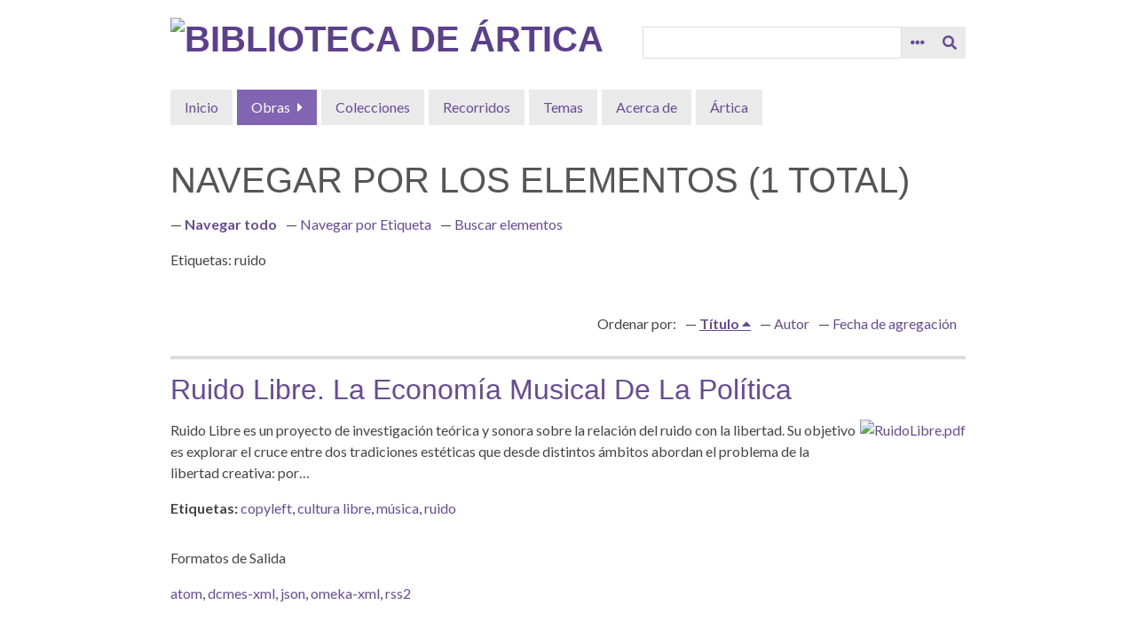

--- FILE ---
content_type: text/html; charset=utf-8
request_url: https://biblioteca.articaonline.com/items/browse?tags=ruido&sort_field=Dublin+Core%2CTitle
body_size: 3641
content:
<!DOCTYPE html>
<html lang="es">
<head>
    <meta charset="utf-8">
    <meta name="viewport" content="width=device-width, initial-scale=1">
        <meta name="author" content="Ártica es un centro cultural online que desarrolla servicios de formación, consultoría e investigación para la implementación de proyectos artístico-culturales en Internet." />
            <meta name="copyright" content="La biblioteca de Ártica está bajo una licencia Creative Commons Atribución-CompartirIgual 4.0 Internacional. Las licencias de las obras contenidas en la biblioteca se indican en cada caso." />
            <meta name="description" content="La biblioteca de Ártica cuenta con libros y documentos de cabecera sobre cultura digital. Todos ellos están disponibles para descargar y fueron publicados bajo licencias libres o abiertas.<br />
" />
            <title>Navegar por los elementos &middot; Biblioteca de Ártica</title>

    <link rel="alternate" type="application/rss+xml" title="Canal de RSS Omeka" href="/items/browse?tags=ruido&amp;sort_field=Dublin+Core%2CTitle&amp;output=rss2" /><link rel="alternate" type="application/atom+xml" title="Canal de Atom Omeka" href="/items/browse?tags=ruido&amp;sort_field=Dublin+Core%2CTitle&amp;output=atom" />
    <!-- Plugin Stuff -->
    
    <!-- Stylesheets -->
    <link href="/application/views/scripts/css/public.css?v=3.1.2" media="screen" rel="stylesheet" type="text/css" >
<link href="//fonts.googleapis.com/css?family=Lato:400,700,400italic,700italic" media="all" rel="stylesheet" type="text/css" >
<link href="/application/views/scripts/css/iconfonts.css?v=3.1.2" media="all" rel="stylesheet" type="text/css" >
<link href="/themes/minimalist/css/style.css?v=3.1.2" media="all" rel="stylesheet" type="text/css" >
    <!-- JavaScripts -->
    <script type="text/javascript" src="//ajax.googleapis.com/ajax/libs/jquery/3.6.0/jquery.min.js"></script>
<script type="text/javascript">
    //<!--
    window.jQuery || document.write("<script type=\"text\/javascript\" src=\"\/application\/views\/scripts\/javascripts\/vendor\/jquery.js?v=3.1.2\" charset=\"utf-8\"><\/script>")    //-->
</script>
<script type="text/javascript" src="//ajax.googleapis.com/ajax/libs/jqueryui/1.12.1/jquery-ui.min.js"></script>
<script type="text/javascript">
    //<!--
    window.jQuery.ui || document.write("<script type=\"text\/javascript\" src=\"\/application\/views\/scripts\/javascripts\/vendor\/jquery-ui.js?v=3.1.2\" charset=\"utf-8\"><\/script>")    //-->
</script>
<script type="text/javascript" src="/application/views/scripts/javascripts/vendor/jquery.ui.touch-punch.js"></script>
<script type="text/javascript">
    //<!--
    jQuery.noConflict();    //-->
</script>
<script type="text/javascript" src="/themes/minimalist/javascripts/jquery-accessibleMegaMenu.js?v=3.1.2"></script>
<script type="text/javascript" src="/themes/minimalist/javascripts/minimalist.js?v=3.1.2"></script>
<script type="text/javascript" src="/application/views/scripts/javascripts/globals.js?v=3.1.2"></script></head>

<body class="items browse">
    <a href="#content" id="skipnav">Saltar al contenido principal</a>
        <div id="wrap">

        <header role="banner">

            
            
            <div id="site-title"><a href="https://biblioteca.articaonline.com" ><img src="https://biblioteca.articaonline.com/files/theme_uploads/0937a659b6ecff2c85ce6b880c3b12eb.png" alt="Biblioteca de Ártica" /></a>
</div>

            <div id="search-container" role="search">
                                <form id="search-form" name="search-form" action="/search" aria-label="Buscar" method="get">    <input type="text" name="query" id="query" value="" title="Query" aria-label="Query" aria-labelledby="search-form query">        <button id="advanced-search" type="button" class="show-advanced button" aria-label="Opciones" title="Opciones" aria-labelledby="search-form advanced-search">
        <span class="icon" aria-hidden="true"></span>
    </button>
    <div id="advanced-form">
        <fieldset id="query-types">
            <legend>Buscar utilizando este tipo de consulta:</legend>
            <label><input type="radio" name="query_type" id="query_type-keyword" value="keyword" checked="checked">Palabra clave</label><br>
<label><input type="radio" name="query_type" id="query_type-boolean" value="boolean">Booleano</label><br>
<label><input type="radio" name="query_type" id="query_type-exact_match" value="exact_match">Coincidencia exacta</label>        </fieldset>
                <fieldset id="record-types">
            <legend>Buscar solo este tipo de registros:</legend>
                        <input type="checkbox" name="record_types[]" id="record_types-Item" value="Item" checked="checked"> <label for="record_types-Item">Elemento</label><br>
                        <input type="checkbox" name="record_types[]" id="record_types-File" value="File" checked="checked"> <label for="record_types-File">Archivo</label><br>
                        <input type="checkbox" name="record_types[]" id="record_types-Collection" value="Collection" checked="checked"> <label for="record_types-Collection">Colección</label><br>
                        <input type="checkbox" name="record_types[]" id="record_types-Exhibit" value="Exhibit" checked="checked"> <label for="record_types-Exhibit">Exposición</label><br>
                    </fieldset>
                <p><a href="/items/search?tags=ruido&amp;sort_field=Dublin+Core%2CTitle">Búsqueda avanzada (sólo elementos)</a></p>
    </div>
        <button name="submit_search" id="submit_search" type="submit" value="Entregar" title="Entregar" class="button" aria-label="Entregar" aria-labelledby="search-form submit_search"><span class="icon" aria-hidden="true"></span></button></form>
                            </div>
            
            <nav id="top-nav" role="navigation">
                <ul class="navigation">
    <li>
        <a href="https://biblioteca.articaonline.com/">Inicio</a>
    </li>
    <li class="active">
        <a href="/items/browse">Obras</a>
        <ul>
            <li>
                <a href="https://archive.org/details/BibliotecaDeArtica">Biblioteca completa en Internet Archive</a>
            </li>
        </ul>
    </li>
    <li>
        <a href="/collections/browse">Colecciones</a>
    </li>
    <li>
        <a href="/exhibits">Recorridos</a>
    </li>
    <li>
        <a href="https://biblioteca.articaonline.com/items/tags">Temas</a>
    </li>
    <li>
        <a href="/acerca-de">Acerca de</a>
    </li>
    <li>
        <a href="https://www.articaonline.com">Ártica</a>
    </li>
</ul>            </nav>

        </header>
        
        <article id="content" role="main" tabindex="-1">
        
            
<h1>Navegar por los elementos (1 total)</h1>

<nav class="items-nav navigation secondary-nav">
    <ul class="navigation">
    <li class="active">
        <a href="/items/browse">Navegar todo</a>
    </li>
    <li>
        <a href="/items/tags">Navegar por Etiqueta</a>
    </li>
    <li>
        <a href="/items/search">Buscar elementos</a>
    </li>
</ul></nav>

<div id="item-filters"><ul><li class="tags">Etiquetas: ruido</li></ul></div>


<div id="sort-links">
    <span class="sort-label">Ordenar por:</span><ul id="sort-links-list"><li class="sorting asc" ><a href="/items/browse?tags=ruido&amp;sort_field=Dublin+Core%2CTitle&amp;sort_dir=d" aria-label="Ordenamiento ascendente Título" title="Ordenamiento ascendente">Título <span role="presentation" class="sort-icon"></span></a></li><li  ><a href="/items/browse?tags=ruido&amp;sort_field=Dublin+Core%2CCreator" aria-label="Orden ascendente Autor" title="Orden ascendente">Autor <span role="presentation" class="sort-icon"></span></a></li><li  ><a href="/items/browse?tags=ruido&amp;sort_field=added" aria-label="Orden ascendente Fecha de agregación" title="Orden ascendente">Fecha de agregación <span role="presentation" class="sort-icon"></span></a></li></ul></div>


<div class="item hentry">
    <h2><a href="/items/show/49" class="permalink">Ruido libre. La economía musical de la política</a></h2>
    <div class="item-meta">
        <div class="item-img">
        <a href="/items/show/49"><img src="https://biblioteca.articaonline.com/files/square_thumbnails/64e8f60e0a62714b8e2cb4be7dad319e.jpg" alt="RuidoLibre.pdf" title="RuidoLibre.pdf"></a>    </div>
    
        <div class="item-description">
        Ruido Libre es un proyecto de investigación teórica y sonora sobre la relación del ruido con la libertad. Su objetivo es explorar el cruce entre dos tradiciones estéticas que desde distintos ámbitos abordan el problema de la libertad creativa: por…    </div>
    
        <div class="tags"><p><strong>Etiquetas:</strong>
        <a href="/items/browse?tags=copyleft" rel="tag">copyleft</a>, <a href="/items/browse?tags=cultura+libre" rel="tag">cultura libre</a>, <a href="/items/browse?tags=m%C3%BAsica" rel="tag">música</a>, <a href="/items/browse?tags=ruido" rel="tag">ruido</a></p>
    </div>
    
    <span class="Z3988" title="ctx_ver=Z39.88-2004&amp;rft_val_fmt=info%3Aofi%2Ffmt%3Akev%3Amtx%3Adc&amp;rfr_id=info%3Asid%2Fomeka.org%3Agenerator&amp;rft.creator=Jorge+David+Garc%C3%ADa+Castilla&amp;rft.subject=M%C3%BAsica&amp;rft.description=Ruido+Libre+es+un+proyecto+de+investigaci%C3%B3n+te%C3%B3rica+y+sonora+sobre+la+relaci%C3%B3n+del+ruido+con+la+libertad.+Su+objetivo+es+explorar+el+cruce+entre+dos+tradiciones+est%C3%A9ticas+que+desde+distintos+%C3%A1mbitos+abordan+el+problema+de+la+libertad+creativa%3A+por+una+parte+el+arte+libre%2C+movimiento+art%C3%ADstico+basado+en+los+principios+de+la+cultura+y+el+software+libres%3B+y+por+otra+parte+la+m%C3%BAsica+noise%2C+entendida+como+una+pr%C3%A1ctica+creativa+que+integra+una+diversidad+de+expresiones+sonoras+basadas+en+el+ruido.&amp;rft.date=2016&amp;rft.format=pdf&amp;rft.source=El+Instante+de+S%C3%ADsifo&amp;rft.language=Espa%C3%B1ol&amp;rft.rights=Copyleft.+Eres+libre+de+copiar%2C+distribuir%2C+modificar+y+distribuir+versiones+modificadas+de+este+trabajo%2C+siempre+y+cuando+otorgues+estas+mismas+libertades+para+todas+las+versiones+derivadas%2C+y+siempre+que+rese%C3%B1es+la+versi%C3%B3n+original+%28con+su+debida+atribuci%C3%B3n%29+en+cada+una+de+sus+copias%2C+sean+id%C3%A9nticas+o+derivadas.+&amp;rft.title=Ruido+libre.+La+econom%C3%ADa+musical+de+la+pol%C3%ADtica&amp;rft.type=Libro&amp;rft.identifier=https%3A%2F%2Fbiblioteca.articaonline.com%2Fitems%2Fshow%2F49" aria-hidden="true"></span>
    </div><!-- end class="item-meta" -->
</div><!-- end class="item hentry" -->


<div id="outputs">
    <span class="outputs-label">Formatos de Salida</span>
                <p id="output-format-list">
        <a href="/items/browse?tags=ruido&amp;sort_field=Dublin+Core%2CTitle&amp;output=atom">atom</a>, <a href="/items/browse?tags=ruido&amp;sort_field=Dublin+Core%2CTitle&amp;output=dcmes-xml">dcmes-xml</a>, <a href="/items/browse?tags=ruido&amp;sort_field=Dublin+Core%2CTitle&amp;output=json">json</a>, <a href="/items/browse?tags=ruido&amp;sort_field=Dublin+Core%2CTitle&amp;output=omeka-xml">omeka-xml</a>, <a href="/items/browse?tags=ruido&amp;sort_field=Dublin+Core%2CTitle&amp;output=rss2">rss2</a>        </p>
    </div>


        </article>

        <footer role="contentinfo">

            <nav id="bottom-nav">
                <ul class="navigation">
    <li>
        <a href="https://biblioteca.articaonline.com/">Inicio</a>
    </li>
    <li class="active">
        <a href="/items/browse">Obras</a>
        <ul>
            <li>
                <a href="https://archive.org/details/BibliotecaDeArtica">Biblioteca completa en Internet Archive</a>
            </li>
        </ul>
    </li>
    <li>
        <a href="/collections/browse">Colecciones</a>
    </li>
    <li>
        <a href="/exhibits">Recorridos</a>
    </li>
    <li>
        <a href="https://biblioteca.articaonline.com/items/tags">Temas</a>
    </li>
    <li>
        <a href="/acerca-de">Acerca de</a>
    </li>
    <li>
        <a href="https://www.articaonline.com">Ártica</a>
    </li>
</ul>            </nav>

            <div id="footer-text">
                La biblioteca de Ártica está bajo una licencia <a href="http://creativecommons.org/licenses/by-sa/4.0/deed.es" target="_blank" rel="noopener">Creative Commons Atribución-CompartirIgual 4.0 Internacional</a>. Las licencias de las obras contenidas en la biblioteca se indican en cada caso.                                <p>Tecnología de <a href="http://omeka.org">Omeka</a>.</p>
            </div>

            
        </footer>

    </div><!-- end wrap -->

    <script>
    
    jQuery(document).ready(function() {
        
        Omeka.showAdvancedForm();
        Omeka.skipNav();
        Omeka.megaMenu('#top-nav');
    });
    </script>
</body>
</html>
